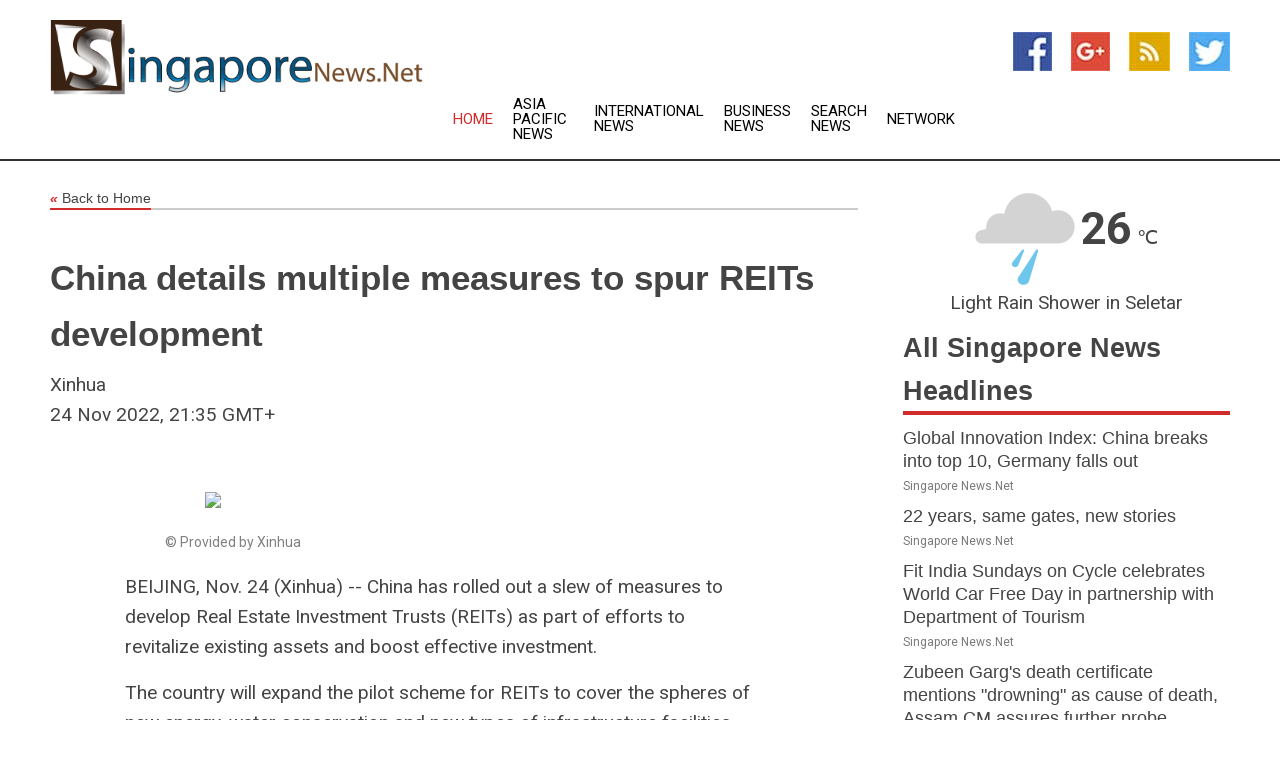

--- FILE ---
content_type: text/html; charset=utf-8
request_url: https://www.singaporenews.net/news/273131063/china-details-multiple-measures-to-spur-reits-development
body_size: 15422
content:
<!doctype html>
<html lang="en">
<head>
    <meta name="Powered By" content="Kreatio Platform" />
  <link rel="canonical" href="https://www.singaporenews.net/news/273131063/china-details-multiple-measures-to-spur-reits-development"/>
  <meta charset="utf-8"/>
  <meta http-equiv="X-UA-Compatible" content="IE=edge"/>
  <meta name="viewport" content="width=device-width, initial-scale=1, maximum-scale=1, user-scalable=no"/>
    <title>China details multiple measures to spur REITs development</title>
  <meta name="title" content="China details multiple measures to spur REITs development">
  <meta name="description" content="&amp;amp;copy; Provided by Xinhua BEIJING, Nov. 24 (Xinhua) -- China has rolled out a slew of measures to develop Real Estate Investment Trusts (REITs) as part of e"/>
  <meta name="keywords" content="operating, markets, risks, investors the, development, major, measures, increase placements, reits will"/>
  <meta name="news_keywords" content="singapore, singapore news, country, news, headlines, singapore newspapers " />
  <meta name="robots" content="index, follow" />
  <meta name="revisit-after" content="1 Day" />
  <meta property="og:title" content="China details multiple measures to spur REITs development" />
  <meta property="og:site_name" content="Singapore News" />
  <meta property="og:url" content="https://www.singaporenews.net/news/273131063/china-details-multiple-measures-to-spur-reits-development" />
  <meta property="og:description" content="&amp;amp;copy; Provided by Xinhua BEIJING, Nov. 24 (Xinhua) -- China has rolled out a slew of measures to develop Real Estate Investment Trusts (REITs) as part of e"/>
  <meta property="og:image" content="https://image.chitra.live/api/v1/wps/4052930/13e77cb6-17b8-4ee8-b653-ecf957fc7f04/0/xih1669305940-600x315.jpg" />
  <meta property="og:type" content="article" />
  <meta property="og:locale" content="en_US" />
  <meta name="twitter:card" content="summary_large_image" />
  <meta name="twitter:site" content="@Singapore News" />
  <meta name="twitter:title" content="China details multiple measures to spur REITs development" />
  <meta name="twitter:description" content="&amp;amp;copy; Provided by Xinhua BEIJING, Nov. 24 (Xinhua) -- China has rolled out a slew of measures to develop Real Estate Investment Trusts (REITs) as part of e"/>
  <meta name="twitter:image" content="https://image.chitra.live/api/v1/wps/4052930/13e77cb6-17b8-4ee8-b653-ecf957fc7f04/0/xih1669305940-600x315.jpg" />

  <link rel="shortcut icon" href="https://assets.kreatio.net/web/newsnet/favicons/favicon.ico"/>
  <link rel="stylesheet" type="text/css" href="https://assets.kreatio.net/web/newsnet/css/foundation.min.css">
  <link rel="stylesheet" type="text/css" href="https://assets.kreatio.net/web/newsnet/css/red_style.css">
  <link rel="stylesheet" type="text/css" href="https://cdnjs.cloudflare.com/ajax/libs/font-awesome/4.6.3//css/font-awesome.css">
  <script src="https://assets.kreatio.net/web/newsnet/js/app.js"></script>
  <link rel="stylesheet" href="https://cdnjs.cloudflare.com/ajax/libs/tinymce/6.8.2/skins/ui/oxide/skin.min.css">
  <script async src='https://securepubads.g.doubleclick.net/tag/js/gpt.js'></script>
  <script src='https://www.google.com/recaptcha/api.js'></script>
  <script>window.googletag = window.googletag || {cmd: []};
  googletag.cmd.push(function () {
      googletag.defineSlot('/21806386006/Bigpond_TOP/uaenews.net', [[970, 250], [728, 90], [970, 90]], 'div-gpt-ad-3852326-1')
          .addService(googletag.pubads());
      googletag.defineSlot('/21806386006/Bigpond_TOP/uaenews.net', [[300, 250], [300, 600], [160, 600], [120, 600], [320, 50]], 'div-gpt-ad-3852326-2')
          .addService(googletag.pubads());
      googletag.defineOutOfPageSlot('/21806386006/Bigpond_TOP/uaenews.net', 'div-gpt-ad-3852326-3')
          .addService(googletag.pubads());
      googletag.defineSlot('/21806386006/Bigpond_TOP/uaenews.net', [[1, 1]], 'div-gpt-ad-3852326-4')
          .addService(googletag.pubads());

      googletag.pubads().enableSingleRequest();
      googletag.pubads().collapseEmptyDivs();
      googletag.pubads().setCentering(true);
      googletag.enableServices();
  });</script>
  <script async src="https://paht.tech/c/uaenews.net.js"></script>

  <script type="text/javascript">
      window._mNHandle = window._mNHandle || {};
      window._mNHandle.queue = window._mNHandle.queue || [];
      medianet_versionId = "3121199";
  </script>
    <!-- taboola-->
    <script type="text/javascript">
        window._taboola = window._taboola || [];
        _taboola.push({article: 'auto'});
        !function (e, f, u, i) {
            if (!document.getElementById(i)) {
                e.async = 1;
                e.src = u;
                e.id = i;
                f.parentNode.insertBefore(e, f);
            }
        }(document.createElement('script'),
            document.getElementsByTagName('script')[0],
            '//cdn.taboola.com/libtrc/newsnet-network/loader.js',
            'tb_loader_script');
        if (window.performance && typeof window.performance.mark == 'function') {
            window.performance.mark('tbl_ic');
        }
    </script>
    <!--taboola-->
  <style>
      .tox .tox-statusbar {
          display: none !important;
      }
      .red{
          color: red;
      }
      .text h1,
      .text h2,
      .text h3,
      .text h4,
      .text h5,
      .text h6{
          font-size: 24px !important;
          font-weight: 700 !important;
      }
  </style>
</head>
<body>
<!-- header -->
  <!-- Component :: Main-Header--> 
<div class="row expanded header">
  <div class="large-4 columns logo hide-for-small-only">
    <a href="/"><img src="https://assets.kreatio.net/nn_logos/singapore-news.png" alt="Singapore News"></a></div>

  <div class="large-6 columns navigation">
    <div class="title-bar show-for-small-only"
         data-responsive-toggle="navigation-menu" data-hide-for="medium">
      <button class="menu-icon" type="button" data-toggle></button>
      <div class="title-bar-title" style="margin: 0 20px;">
        <a href="/"><img width="200px" src="https://assets.kreatio.net/nn_logos/singapore-news.png"></a>
      </div>
    </div>
    <div class="top-bar" id="navigation-menu">
      <div class="top-bar-left">
        <ul class="dropdown menu" data-dropdown-menu>
          <li class="active"><a href="/">Home</a></li>
            <li>
              <a href="/category/asia-pacific-news">Asia Pacific
                News</a>
            </li>
            <li>
              <a href="/category/breaking-international-news">International
                News</a>
            </li>
            <li>
              <a href="/category/breaking-business-news">Business
                News</a>
            </li>
          <li><a href="/archive">Search News</a></li>
          <li><a href="http://www.themainstreammedia.com/">Network</a></li>
        </ul>
      </div>
    </div>
  </div>

  <div class="large-2 columns socail_icon hide-for-small-only">
    <ul class="menu float-right">
      <li><a href="http://www.facebook.com/pages/Singapore-News/156558821055967" target="_blank"><img
        src="https://assets.kreatio.net/web/newsnet/images/facebook.jpg"
        alt="facebook"></a></li>
      <li><a href="https://plus.google.com/" target="_blank"><img
        src="https://assets.kreatio.net/web/newsnet/images/google_pls.jpg"
        alt="google"></a></li>
      <li><a href="https://feeds.singaporenews.net/rss/a677a0718b69db72" target="_blank"><img
        src="https://assets.kreatio.net/web/newsnet/images/rss_feed.jpg"
        alt="rss"></a></li>
      <li><a href="https://twitter.com/singaporenews1" target="_blank"><img
        src="https://assets.kreatio.net/web/newsnet/images/twitter.jpg"
        alt="twitter"></a></li>
    </ul>
      <!-- Component :: Header-Date--> 
<div class="remote_component" id = 587f77c1-772e-d205-d833-e133cfdf98e0></div>


  </div>
</div>


<!-- End of header -->

<!-- Ads -->
<div class="row expanded ad_temp">

  <!-- Ad 728x90 (TOP) -->
  <div
    class="large-12 medium-12 columns text-left top_add hide-for-small-only">

    <center>
      <div id='div-gpt-ad-3852326-1'>
        <script>
            googletag.cmd.push(function () {
                googletag.display('div-gpt-ad-3852326-1');
            });
        </script>
      </div>
    </center>

  </div>
  <!-- End of ad -->

</div>
<!-- End of ads -->


<div class="row expanded content">
  <div class="large-9 medium-8 columns left_content">
    <div class="row expanded breadcrum">
      <div class="large-12 medium-12 columns">
        <h4>
          <span><a href="/"><i>«</i>Back to Home</a></span>
        </h4>
      </div>
    </div>
    <div class="row expanded single_news">
  <div class="large-12 columns">
    <div class="article_image">
    </div>
    <div class="title_text">
      <h2>
        <a href="#">China details multiple measures to spur REITs development</a>
      </h2>
      <p>Xinhua
        <br>24 Nov 2022, 21:35 GMT+
          </p>
    </div>
    <div class="detail_text">
      <div class="text">
            <p><figure><figure class="tinymce-insert-asset-center" ><img src="https://cdn.bignewsnetwork.com/xih1669305940.jpg" width="100%" /></figure><figcaption style="font-size:14px;color:grey;">&copy; Provided by Xinhua </figcaption></figure></p><p>BEIJING, Nov. 24 (Xinhua) -- China has rolled out a slew of measures to develop Real Estate Investment Trusts (REITs) as part of efforts to revitalize existing assets and boost effective investment.</p><p>The country will expand the pilot scheme for REITs to cover the spheres of new energy, water conservation and new types of infrastructure facilities, according to sources at the China Securities Regulatory Commission (CSRC).</p><p>China currently allows REITs listings of infrastructure projects such as highways, industrial parks, sewage treatment, storage and logistics, clean energy, and affordable rental housing.</p><p>Steadily expanding the scope of REITs will maintain the healthy development of the market, channel more incremental capital into the infrastructure sector, and provide more options for investors, according to a research report from CITIC Securities, a major Chinese brokerage firm.</p><p>Besides the expansion to new spheres, the CSRC also plans to increase placements of existing infrastructure REITs.</p><p>Since China's first batch of nine REITs went public in 2020, its REITs market has grown rapidly. By the end of October 2022, a total of 23 REITs had been approved for issuance and 20 listed on the Shanghai and Shenzhen bourses -- this within the space of just over two years.</p><p>The 20 REITs that have been listed have raised a total of 61.8 billion yuan (about 8.68 billion U.S. dollars), which is mainly used to address shortcomings in areas such as technological innovation, green development and people's wellbeing. These recovered funds have helped drive investment in new projects to over 330 billion yuan.</p><p>Infrastructure REITs allow companies to monetize their infrastructure assets and apply the sale proceeds to finance future projects or reduce debts, according to a report from Moody's Investors Service.</p><p>Experts believe the infrastructure REITs in China will be conducive to efficiently using the country's high-quality infrastructure assets, forestalling local government debt risks and boosting economic growth.</p><p>In the secondary market, the 20 listed REITs saw their total market value reach 70.6 billion yuan at the end of October, with an average increase of 22.93 percent compared to the public offering price.</p><p>For investors, the asset's operating record and ability to generate positive cash flow -- as well as its low relevance to major categories of financial assets such as stocks and bonds -- will reduce investment risks.</p><p>The current limited supply of REITs is also helping to attract investors keen to take advantage of what is a limited offering at this stage. The three newly listed REITs based on affordable rental properties, for example, were all more than 100 times oversubscribed among investors.</p><p>"The move to increase placements of existing REITs will inject vitality into the REITs market by improving the revenue generating capacity of existing assets, and enhancing the valuation of REITs with strong operating capability in the secondary market," said a bond research team of CITIC Securities.</p><p>In addition, the CSRC will encourage qualified privately-owned projects to list in the form of REITs, while also paving the way for private enterprises to participate in the pilot scheme.</p><p>These specific measures followed China's decision to engage in the REITs drive. China's outline of the 14th Five-Year Plan (2021-2025) proposed explicitly to boost the healthy development of infrastructure REITs, to effectively utilize existing assets and foster sound circulation between existing assets and new investments.</p><p>According to a guideline released by the State Council in May this year, the healthy development of REITs will be promoted, while a multi-level infrastructure REITs market will be established.</p><p>REITs had already for some time been a popular asset class for investment in major economies like Singapore, Japan and the United States. Globally, the REITs market had been established in 43 countries or regions by June 2021, with the market value of over 900 REITs products totaling around 2.4 trillion U.S. dollars, data showed.</p><p>Though China is a newbie on the REITs route, experts believe that with infrastructure spending being a key growth pillar for China, REITs in the world's second-largest economy has immense potential for investors.</p><p>Looking forward, the scale of REITs in China, backed by nearly 100 trillion yuan worth of infrastructure assets, is expected to top 1 trillion yuan, and its value may surpass that of other Asian REITs markets, said Zhang Yu, managing director of investment bank CICC.</p><p>"Global investors can access REITs in the Chinese market through the Qualified Foreign Institutional Investor programme, but we believe their access may be broadened as China continues to open its financial markets," a report from UBS Investment Bank noted. </p>
        <p></p>
      </div>
    </div>
  </div>
  <div class="large-12 medium-12 columns share_icon">
    <h3>
      <span><a href="#">Share article:</a></span>
    </h3>
    <div class="sharethis-inline-share-buttons"></div>
  </div>
  <div class="large-12 medium-12 columns hide-for-small-only">
    <div class="detail_text">
      <div id="contentad338226"></div>
      <script type="text/javascript">
          (function (d) {
              var params =
                  {
                      id: "d5a9be96-e246-4ac5-9d21-4b034439109c",
                      d: "ZGVsaGluZXdzLm5ldA==",
                      wid: "338226",
                      cb: (new Date()).getTime()
                  };

              var qs = [];
              for (var key in params) qs.push(key + '=' + encodeURIComponent(params[key]));
              var s = d.createElement('script');
              s.type = 'text/javascript';
              s.async = true;
              var p = 'https:' == document.location.protocol ? 'https' : 'http';
              s.src = p + "://api.content-ad.net/Scripts/widget2.aspx?" + qs.join('&');
              d.getElementById("contentad338226").appendChild(s);
          })(document);
      </script>
    </div>
  </div>
</div>

    <div class="column row collapse show-for-small-only">
      <div class="large-12 medium-12 columns">

        <div id='div-gpt-ad-3852326-2'>
          <script>
              googletag.cmd.push(function() {
                  googletag.display('div-gpt-ad-3852326-2');
              });
          </script>
        </div>

      </div>
    </div>
    <!-- Ad 600x250 -->
    <div class="row column collapse">
      <div class="large-12 medium-12 columns">

        <div id="318873353">
          <script type="text/javascript">
              try {
                  window._mNHandle.queue.push(function (){
                      window._mNDetails.loadTag("318873353", "600x250", "318873353");
                  });
              }
              catch (error) {}
          </script>
        </div>

      </div>
    </div>
    <!-- End of ad -->
    <!-- Taboola -->
    <div class="row column collapse">
  <div class="large-12 medium-12 columns">

    <div id="taboola-below-article-thumbnails"></div>
    <script type="text/javascript">
        window._taboola = window._taboola || [];
        _taboola.push({
            mode: 'alternating-thumbnails-a',
            container: 'taboola-below-article-thumbnails',
            placement: 'Below Article Thumbnails',
            target_type: 'mix'
        });
    </script>

  </div>
</div>

    <!-- Taboola -->
    <div class="row expanded moreus_news" ng-controller="MoreCtrl">
  <div class="large-12 medium-12 columns">
    <h3><span>More Singapore News</span></h3>
    <a href="/category/singapore-news" class="access_more">Access More</a>
  </div>
    <div class="large-6 columns">
        <div class="media-object">
          <div class="media-object-section">
            <a href="/news/278581996/global-innovation-index-china-breaks-into-top-10-germany-falls-out">
              <img src="https://image.chitra.live/api/v1/wps/03a8790/e5fef34f-0bb5-461d-85d6-1cf7711f730b/1/2-China-manufacturing-200x200.jpg" width="153px">
            </a>
          </div>
          <div class="media-object-section">
            <h5><a title="" href="/news/278581996/global-innovation-index-china-breaks-into-top-10-germany-falls-out">Global Innovation Index: China breaks into top 10, Germany falls out</a>
</h5>
            <p class="date">Singapore News.Net</p>
          </div>
        </div>
        <div class="media-object">
          <div class="media-object-section">
            <a href="/news/278592329/22-years-same-gates-new-stories">
              <img src="https://image.chitra.live/api/v1/wps/d47027e/2938b8d2-e231-4244-b215-769ab013860c/0/XxjwshE000011-20250922-CBMFN0A001-200x200.jpg" width="153px">
            </a>
          </div>
          <div class="media-object-section">
            <h5><a title="" href="/news/278592329/22-years-same-gates-new-stories">22 years, same gates, new stories</a>
</h5>
            <p class="date">Singapore News.Net</p>
          </div>
        </div>
        <div class="media-object">
          <div class="media-object-section">
            <a href="/news/278591847/fit-india-sundays-on-cycle-celebrates-world-car-free-day-in-partnership-with-department-of-tourism">
              <img src="https://image.chitra.live/api/v1/wps/9829cd6/5baf6368-2871-42db-920f-eebdc28868bc/0/ANI-20250921183952-200x200.jpg" width="153px">
            </a>
          </div>
          <div class="media-object-section">
            <h5><a title="" href="/news/278591847/fit-india-sundays-on-cycle-celebrates-world-car-free-day-in-partnership-with-department-of-tourism">Fit India Sundays on Cycle celebrates World Car Free Day in partnership with Department of Tourism</a>
</h5>
            <p class="date">Singapore News.Net</p>
          </div>
        </div>
        <div class="media-object">
          <div class="media-object-section">
            <a href="/news/278591776/zubeen-garg-death-certificate-mentions-drowning-as-cause-of-death-assam-cm-assures-further-probe">
              <img src="https://image.chitra.live/api/v1/wps/70c9879/6e745a9a-c529-4d20-9e4c-cce672d3c4e7/0/ANI-20250921162246-200x200.jpg" width="153px">
            </a>
          </div>
          <div class="media-object-section">
            <h5><a title="" href="/news/278591776/zubeen-garg-death-certificate-mentions-drowning-as-cause-of-death-assam-cm-assures-further-probe">Zubeen Garg&#39;s death certificate mentions &quot;drowning&quot; as cause of death, Assam CM assures further probe</a>
</h5>
            <p class="date">Singapore News.Net</p>
          </div>
        </div>
        <div class="media-object">
          <div class="media-object-section">
            <a href="/news/278591736/zubeen-will-remain-heartbeat-of-assam-union-minister-sarbananda-sonowal">
              <img src="https://image.chitra.live/api/v1/wps/2bb6ff1/8cd26ce5-ed19-400d-b3af-40354ed1de03/0/ANI-20250921154705-200x200.jpg" width="153px">
            </a>
          </div>
          <div class="media-object-section">
            <h5><a title="" href="/news/278591736/zubeen-will-remain-heartbeat-of-assam-union-minister-sarbananda-sonowal">Zubeen will remain heartbeat of Assam: Union Minister Sarbananda Sonowal</a>
</h5>
            <p class="date">Singapore News.Net</p>
          </div>
        </div>
        <div class="media-object">
          <div class="media-object-section">
            <a href="/news/278591735/assam-cm-himanta-biswa-sarma-says-singer-zubeen-garg-last-rites-to-be-held-at-kamarkuchi-village-on-september-23">
              <img src="https://image.chitra.live/api/v1/wps/18f76df/0b3cecdd-41bf-4c12-b8d3-4e2ce230b377/0/ANI-20250921152008-200x200.jpg" width="153px">
            </a>
          </div>
          <div class="media-object-section">
            <h5><a title="" href="/news/278591735/assam-cm-himanta-biswa-sarma-says-singer-zubeen-garg-last-rites-to-be-held-at-kamarkuchi-village-on-september-23">Assam CM Himanta Biswa Sarma says singer Zubeen Garg&#39;s last rites to be held at Kamarkuchi village on September 23</a>
</h5>
            <p class="date">Singapore News.Net</p>
          </div>
        </div>
        <div class="media-object">
          <div class="media-object-section">
            <a href="/news/278591608/max-verstappen-dominates-in-win-at-azerbaijan-grand-prix">
              <img src="https://image.chitra.live/api/v1/wps/105cfec/4a4be803-6954-48b9-86e7-287ad542eda5/0/MWI1M2NlMjAtYWZ-200x200.jpg" width="153px">
            </a>
          </div>
          <div class="media-object-section">
            <h5><a title="" href="/news/278591608/max-verstappen-dominates-in-win-at-azerbaijan-grand-prix">Max Verstappen dominates in win at Azerbaijan Grand Prix</a>
</h5>
            <p class="date">Singapore News.Net</p>
          </div>
        </div>
        <div class="media-object">
          <div class="media-object-section">
            <a href="/news/278591592/zubeen-garg-was-not-only-pride-of-assam-but-also-of-entire-northeast-nagaland-minister-temjen-imna-along-condemns-naga-student-remark">
              <img src="https://image.chitra.live/api/v1/wps/6c374af/4e21bbf0-669f-45b5-afed-50220837b93e/0/ANI-20250921145528-200x200.jpg" width="153px">
            </a>
          </div>
          <div class="media-object-section">
            <h5><a title="" href="/news/278591592/zubeen-garg-was-not-only-pride-of-assam-but-also-of-entire-northeast-nagaland-minister-temjen-imna-along-condemns-naga-student-remark">Zubeen Garg was not only pride of Assam but also of entire Northeast: Nagaland Minister Temjen Imna Along condemns Naga student&#39;s remark</a>
</h5>
            <p class="date">Singapore News.Net</p>
          </div>
        </div>
        <div class="media-object">
          <div class="media-object-section">
            <a href="/news/278591590/family-requested-to-hold-cremation-in-vicinity-of-guwahati-assam-minister-on-last-rites-of-singer-zubeen-garg">
              <img src="https://image.chitra.live/api/v1/wps/aad8b86/26529bec-764c-4fbd-a65d-b8cc9c1698af/0/ANI-20250921144954-200x200.jpg" width="153px">
            </a>
          </div>
          <div class="media-object-section">
            <h5><a title="" href="/news/278591590/family-requested-to-hold-cremation-in-vicinity-of-guwahati-assam-minister-on-last-rites-of-singer-zubeen-garg">&quot;Family requested to hold cremation in vicinity of Guwahati&quot;: Assam Minister on last rites of singer Zubeen Garg</a>
</h5>
            <p class="date">Singapore News.Net</p>
          </div>
        </div>
        <div class="media-object">
          <div class="media-object-section">
            <a href="/news/278591539/dominant-verstappen-wins-azerbaijan-grand-prix-sainz-earns-first-podium-finish-for-williams-since-2021">
              <img src="https://image.chitra.live/api/v1/wps/70a001b/09ada685-c08e-4878-90ea-85c9d3c7b792/0/ANI-20250921134749-200x200.jpg" width="153px">
            </a>
          </div>
          <div class="media-object-section">
            <h5><a title="" href="/news/278591539/dominant-verstappen-wins-azerbaijan-grand-prix-sainz-earns-first-podium-finish-for-williams-since-2021">Dominant Verstappen wins Azerbaijan Grand Prix, Sainz earns first podium finish for Williams since 2021</a>
</h5>
            <p class="date">Singapore News.Net</p>
          </div>
        </div>
        <div class="media-object">
          <div class="media-object-section">
            <a href="/news/278591436/amul-pays-moving-tribute-to-singer-zubeen-garg-with-special-doodle">
              <img src="https://image.chitra.live/api/v1/wps/fe72939/3ed754cd-3c75-4b09-a713-351774b90c35/0/ANI-20250921121940-200x200.jpg" width="153px">
            </a>
          </div>
          <div class="media-object-section">
            <h5><a title="" href="/news/278591436/amul-pays-moving-tribute-to-singer-zubeen-garg-with-special-doodle">Amul pays moving tribute to singer Zubeen Garg with special doodle</a>
</h5>
            <p class="date">Singapore News.Net</p>
          </div>
        </div>
    </div>
    <div class="large-6 columns">
        <div class="media-object">
          <div class="media-object-section">
            <a href="/news/278591373/zubeen-garg-demise-thousands-of-fans-gather-at-arjun-bhogeswar-baruah-sports-complex-to-catch-last-glimpse-of-assam-music-icon">
              <img src="https://image.chitra.live/api/v1/wps/e3274ea/396bfbbc-286d-4766-92b7-d5f6986233d5/0/ANI-20250921121619-200x200.jpg" width="153px">
            </a>
          </div>
          <div class="media-object-section">
            <h5><a title="" href="/news/278591373/zubeen-garg-demise-thousands-of-fans-gather-at-arjun-bhogeswar-baruah-sports-complex-to-catch-last-glimpse-of-assam-music-icon">Zubeen Garg demise: Thousands of fans gather at Arjun Bhogeswar Baruah Sports Complex to catch last glimpse of Assam&#39;s music icon</a>
</h5>
            <p class="date">Singapore News.Net</p>
          </div>
        </div>
        <div class="media-object">
          <div class="media-object-section">
            <a href="/news/278591304/my-colleagues-have-reposed-their-confidence-in-me-bcci-secretary-saikia-on-filing-nomination-ahead-of-board-elections">
              <img src="https://image.chitra.live/api/v1/wps/6589f31/52429254-1258-48d2-a38c-be0b98fb96b3/0/ANI-20250921111136-200x200.jpg" width="153px">
            </a>
          </div>
          <div class="media-object-section">
            <h5><a title="" href="/news/278591304/my-colleagues-have-reposed-their-confidence-in-me-bcci-secretary-saikia-on-filing-nomination-ahead-of-board-elections">&quot;My colleagues have reposed their confidence in me&quot;: BCCI secretary Saikia on filing nomination ahead of board&#39;s elections</a>
</h5>
            <p class="date">Singapore News.Net</p>
          </div>
        </div>
        <div class="media-object">
          <div class="media-object-section">
            <a href="/news/278591150/assam-cm-himanta-biswa-sarma-says-zubeen-garg-will-be-accorded-a-befitting-farewell-inspects-proposed-cremation-site">
              <img src="https://image.chitra.live/api/v1/wps/d412582/34b70885-354c-428f-b7ea-09f68f96213d/0/ANI-20250921093428-200x200.jpg" width="153px">
            </a>
          </div>
          <div class="media-object-section">
            <h5><a title="" href="/news/278591150/assam-cm-himanta-biswa-sarma-says-zubeen-garg-will-be-accorded-a-befitting-farewell-inspects-proposed-cremation-site">Assam CM Himanta Biswa Sarma says Zubeen Garg &quot;will be accorded a befitting farewell&quot;, inspects proposed cremation site</a>
</h5>
            <p class="date">Singapore News.Net</p>
          </div>
        </div>
        <div class="media-object">
          <div class="media-object-section">
            <a href="/news/278591044/india-flex-space-market-sees-72-uptake-by-global-firms-emerges-as-one-of-most-mature-ecosystems-report">
              <img src="https://image.chitra.live/api/v1/wps/68a8138/38d84693-45b3-416b-9528-e0dd018f4fff/0/ANI-20250921080259-200x200.jpg" width="153px">
            </a>
          </div>
          <div class="media-object-section">
            <h5><a title="" href="/news/278591044/india-flex-space-market-sees-72-uptake-by-global-firms-emerges-as-one-of-most-mature-ecosystems-report">India&#39;s flex space market sees 72% uptake by global firms, emerges as one of most mature ecosystems: Report</a>
</h5>
            <p class="date">Singapore News.Net</p>
          </div>
        </div>
        <div class="media-object">
          <div class="media-object-section">
            <a href="/news/278590827/zubeen-garg-wife-makes-emotional-plea-for-peace-defends-manager-against-firs">
              <img src="https://image.chitra.live/api/v1/wps/1f8e6a3/1e138882-90a1-4596-bf9d-282383a23e1e/0/ANI-20250921034307-200x200.jpg" width="153px">
            </a>
          </div>
          <div class="media-object-section">
            <h5><a title="" href="/news/278590827/zubeen-garg-wife-makes-emotional-plea-for-peace-defends-manager-against-firs">Zubeen Garg&#39;s wife makes emotional plea for &quot;peace&quot;, defends manager against FIRs</a>
</h5>
            <p class="date">Singapore News.Net</p>
          </div>
        </div>
        <div class="media-object">
          <div class="media-object-section">
            <a href="/news/278590817/our-full-focus-is-on-afc-asian-cup-qualifiers-india-national-team-head-coach-khalid-jamil">
              <img src="https://image.chitra.live/api/v1/wps/e704c35/83856ab8-be44-49aa-b616-6afe95c49ccc/0/ANI-20250921025319-200x200.jpg" width="153px">
            </a>
          </div>
          <div class="media-object-section">
            <h5><a title="" href="/news/278590817/our-full-focus-is-on-afc-asian-cup-qualifiers-india-national-team-head-coach-khalid-jamil">&quot;Our full focus is on AFC Asian Cup Qualifiers&quot;: India national team head coach Khalid Jamil</a>
</h5>
            <p class="date">Singapore News.Net</p>
          </div>
        </div>
        <div class="media-object">
          <div class="media-object-section">
            <a href="/news/278590769/mortal-remains-of-zubeen-garg-taken-to-his-residence-from-guwahati-airport">
              <img src="https://image.chitra.live/api/v1/wps/7d11172/b64307eb-92af-4aab-96a3-ec14be364ddd/0/ANI-20250921021251-200x200.jpg" width="153px">
            </a>
          </div>
          <div class="media-object-section">
            <h5><a title="" href="/news/278590769/mortal-remains-of-zubeen-garg-taken-to-his-residence-from-guwahati-airport">Mortal remains of Zubeen Garg taken to his residence from Guwahati airport</a>
</h5>
            <p class="date">Singapore News.Net</p>
          </div>
        </div>
        <div class="media-object">
          <div class="media-object-section">
            <a href="/news/278590568/assam-cm-himanta-biswa-sarma-pays-floral-tribute-to-zubeen-garg">
              <img src="https://image.chitra.live/api/v1/wps/c6b7a48/9322d38e-9c48-4c85-b8c2-bc77de7f62b6/0/ANI-20250920223304-200x200.jpg" width="153px">
            </a>
          </div>
          <div class="media-object-section">
            <h5><a title="" href="/news/278590568/assam-cm-himanta-biswa-sarma-pays-floral-tribute-to-zubeen-garg">Assam CM Himanta Biswa Sarma pays floral tribute to Zubeen Garg</a>
</h5>
            <p class="date">Singapore News.Net</p>
          </div>
        </div>
        <div class="media-object">
          <div class="media-object-section">
            <a href="/news/278590559/fans-light-candles-pay-homage-to-singer-zubeen-garg-in-guwahati">
              <img src="https://image.chitra.live/api/v1/wps/c476114/0ddfb636-69f2-4f11-ad35-29f7ba41486b/0/ANI-20250920220157-200x200.jpg" width="153px">
            </a>
          </div>
          <div class="media-object-section">
            <h5><a title="" href="/news/278590559/fans-light-candles-pay-homage-to-singer-zubeen-garg-in-guwahati">Fans light candles, pay homage to singer Zubeen Garg in Guwahati</a>
</h5>
            <p class="date">Singapore News.Net</p>
          </div>
        </div>
        <div class="media-object">
          <div class="media-object-section">
            <a href="/news/278589666/assam-declares-three-day-state-mourning-in-honour-of-zubeen-garg-cm-to-receive-late-singer-mortal-remains">
              <img src="https://image.chitra.live/api/v1/wps/cf81d85/4c3692f2-a78c-42cd-9e41-421c2ae04934/0/ANI-20250920104117-200x200.jpg" width="153px">
            </a>
          </div>
          <div class="media-object-section">
            <h5><a title="" href="/news/278589666/assam-declares-three-day-state-mourning-in-honour-of-zubeen-garg-cm-to-receive-late-singer-mortal-remains">Assam declares three-day state mourning in honour of Zubeen Garg, CM to receive late singer&#39;s mortal remains</a>
</h5>
            <p class="date">Singapore News.Net</p>
          </div>
        </div>
    </div>
</div>

    <div class="column row collapse show-for-small-only">
      <div class="large-12 medium-12 columns">

        <div id='div-gpt-ad-3852326-2'>
          <script>
              googletag.cmd.push(function() {
                  googletag.display('div-gpt-ad-3852326-2');
              });
          </script>
        </div>

      </div>
    </div>
    <div class="row expanded">
      <div class="large-12 medium-12 columns">
        <div class="row expanded signupnws">
          <div class="large-6 columns">
            <h2>Sign up for Singapore News</h2>
            <p>a daily newsletter full of things to discuss over
              drinks.and the great thing is that it's on the house!</p>
          </div>
          <div class="large-6 columns">
            <form
              action="https://subscription.themainstreammedia.com/?p=subscribe"
              method="post">
              <input type="text" name="email" placeholder="Your email address"
                     required>
              <button type="submit" class="button">Submit</button>
            </form>
          </div>
        </div>
      </div>
    </div>
    <div class="row expanded single_news">
      <div
        class="large-12 medium-12 columns text-center hide-for-small-only">
        <div class="detail_text"></div>
      </div>
    </div>
  </div>
  <!-- Side bar -->
    <div class="large-3 medium-4 columns right_sidebar">
    <!-- weather -->
      <!-- Component :: Weather-Block--> 
<div class="remote_component" id = 9690c96f-dc4b-9209-9a32-98af0c17491b></div>


    <!-- End of weather -->

    <!-- All headlines -->
    <div class="row column headline">
  <div class="large-12 medium-12 columns">
    <h3>
      <span><a href="/category/singapore-news">All Singapore News Headlines</a></span>
    </h3>
    <div class="outer_head">
        <div class="single_head">
          <h6>
            <a title="" href="/news/278581996/global-innovation-index-china-breaks-into-top-10-germany-falls-out">Global Innovation Index: China breaks into top 10, Germany falls out</a>

          </h6>
          <p class="date">Singapore News.Net</p>
        </div>
        <div class="single_head">
          <h6>
            <a title="" href="/news/278592329/22-years-same-gates-new-stories">22 years, same gates, new stories</a>

          </h6>
          <p class="date">Singapore News.Net</p>
        </div>
        <div class="single_head">
          <h6>
            <a title="" href="/news/278591847/fit-india-sundays-on-cycle-celebrates-world-car-free-day-in-partnership-with-department-of-tourism">Fit India Sundays on Cycle celebrates World Car Free Day in partnership with Department of Tourism</a>

          </h6>
          <p class="date">Singapore News.Net</p>
        </div>
        <div class="single_head">
          <h6>
            <a title="" href="/news/278591776/zubeen-garg-death-certificate-mentions-drowning-as-cause-of-death-assam-cm-assures-further-probe">Zubeen Garg&#39;s death certificate mentions &quot;drowning&quot; as cause of death, Assam CM assures further probe</a>

          </h6>
          <p class="date">Singapore News.Net</p>
        </div>
        <div class="single_head">
          <h6>
            <a title="" href="/news/278591736/zubeen-will-remain-heartbeat-of-assam-union-minister-sarbananda-sonowal">Zubeen will remain heartbeat of Assam: Union Minister Sarbananda Sonowal</a>

          </h6>
          <p class="date">Singapore News.Net</p>
        </div>
        <div class="single_head">
          <h6>
            <a title="" href="/news/278591735/assam-cm-himanta-biswa-sarma-says-singer-zubeen-garg-last-rites-to-be-held-at-kamarkuchi-village-on-september-23">Assam CM Himanta Biswa Sarma says singer Zubeen Garg&#39;s last rites to be held at Kamarkuchi village on September 23</a>

          </h6>
          <p class="date">Singapore News.Net</p>
        </div>
        <div class="single_head">
          <h6>
            <a title="" href="/news/278591608/max-verstappen-dominates-in-win-at-azerbaijan-grand-prix">Max Verstappen dominates in win at Azerbaijan Grand Prix</a>

          </h6>
          <p class="date">Singapore News.Net</p>
        </div>
        <div class="single_head">
          <h6>
            <a title="" href="/news/278591592/zubeen-garg-was-not-only-pride-of-assam-but-also-of-entire-northeast-nagaland-minister-temjen-imna-along-condemns-naga-student-remark">Zubeen Garg was not only pride of Assam but also of entire Northeast: Nagaland Minister Temjen Imna Along condemns Naga student&#39;s remark</a>

          </h6>
          <p class="date">Singapore News.Net</p>
        </div>
        <div class="single_head">
          <h6>
            <a title="" href="/news/278591590/family-requested-to-hold-cremation-in-vicinity-of-guwahati-assam-minister-on-last-rites-of-singer-zubeen-garg">&quot;Family requested to hold cremation in vicinity of Guwahati&quot;: Assam Minister on last rites of singer Zubeen Garg</a>

          </h6>
          <p class="date">Singapore News.Net</p>
        </div>
        <div class="single_head">
          <h6>
            <a title="" href="/news/278591539/dominant-verstappen-wins-azerbaijan-grand-prix-sainz-earns-first-podium-finish-for-williams-since-2021">Dominant Verstappen wins Azerbaijan Grand Prix, Sainz earns first podium finish for Williams since 2021</a>

          </h6>
          <p class="date">Singapore News.Net</p>
        </div>
        <div class="single_head">
          <h6>
            <a title="" href="/news/278591436/amul-pays-moving-tribute-to-singer-zubeen-garg-with-special-doodle">Amul pays moving tribute to singer Zubeen Garg with special doodle</a>

          </h6>
          <p class="date">Singapore News.Net</p>
        </div>
        <div class="single_head">
          <h6>
            <a title="" href="/news/278591373/zubeen-garg-demise-thousands-of-fans-gather-at-arjun-bhogeswar-baruah-sports-complex-to-catch-last-glimpse-of-assam-music-icon">Zubeen Garg demise: Thousands of fans gather at Arjun Bhogeswar Baruah Sports Complex to catch last glimpse of Assam&#39;s music icon</a>

          </h6>
          <p class="date">Singapore News.Net</p>
        </div>
        <div class="single_head">
          <h6>
            <a title="" href="/news/278591304/my-colleagues-have-reposed-their-confidence-in-me-bcci-secretary-saikia-on-filing-nomination-ahead-of-board-elections">&quot;My colleagues have reposed their confidence in me&quot;: BCCI secretary Saikia on filing nomination ahead of board&#39;s elections</a>

          </h6>
          <p class="date">Singapore News.Net</p>
        </div>
        <div class="single_head">
          <h6>
            <a title="" href="/news/278591150/assam-cm-himanta-biswa-sarma-says-zubeen-garg-will-be-accorded-a-befitting-farewell-inspects-proposed-cremation-site">Assam CM Himanta Biswa Sarma says Zubeen Garg &quot;will be accorded a befitting farewell&quot;, inspects proposed cremation site</a>

          </h6>
          <p class="date">Singapore News.Net</p>
        </div>
        <div class="single_head">
          <h6>
            <a title="" href="/news/278591044/india-flex-space-market-sees-72-uptake-by-global-firms-emerges-as-one-of-most-mature-ecosystems-report">India&#39;s flex space market sees 72% uptake by global firms, emerges as one of most mature ecosystems: Report</a>

          </h6>
          <p class="date">Singapore News.Net</p>
        </div>
        <div class="single_head">
          <h6>
            <a title="" href="/news/278590827/zubeen-garg-wife-makes-emotional-plea-for-peace-defends-manager-against-firs">Zubeen Garg&#39;s wife makes emotional plea for &quot;peace&quot;, defends manager against FIRs</a>

          </h6>
          <p class="date">Singapore News.Net</p>
        </div>
        <div class="single_head">
          <h6>
            <a title="" href="/news/278590817/our-full-focus-is-on-afc-asian-cup-qualifiers-india-national-team-head-coach-khalid-jamil">&quot;Our full focus is on AFC Asian Cup Qualifiers&quot;: India national team head coach Khalid Jamil</a>

          </h6>
          <p class="date">Singapore News.Net</p>
        </div>
        <div class="single_head">
          <h6>
            <a title="" href="/news/278590769/mortal-remains-of-zubeen-garg-taken-to-his-residence-from-guwahati-airport">Mortal remains of Zubeen Garg taken to his residence from Guwahati airport</a>

          </h6>
          <p class="date">Singapore News.Net</p>
        </div>
        <div class="single_head">
          <h6>
            <a title="" href="/news/278590568/assam-cm-himanta-biswa-sarma-pays-floral-tribute-to-zubeen-garg">Assam CM Himanta Biswa Sarma pays floral tribute to Zubeen Garg</a>

          </h6>
          <p class="date">Singapore News.Net</p>
        </div>
        <div class="single_head">
          <h6>
            <a title="" href="/news/278590559/fans-light-candles-pay-homage-to-singer-zubeen-garg-in-guwahati">Fans light candles, pay homage to singer Zubeen Garg in Guwahati</a>

          </h6>
          <p class="date">Singapore News.Net</p>
        </div>
        <div class="single_head">
          <h6>
            <a title="" href="/news/278589666/assam-declares-three-day-state-mourning-in-honour-of-zubeen-garg-cm-to-receive-late-singer-mortal-remains">Assam declares three-day state mourning in honour of Zubeen Garg, CM to receive late singer&#39;s mortal remains</a>

          </h6>
          <p class="date">Singapore News.Net</p>
        </div>
        <div class="single_head">
          <h6>
            <a title="" href="/news/278589311/kerala-cm-calls-for-making-sabarimala-shrine-more-accessible-at-global-ayyappa-convention">Kerala CM calls for making Sabarimala shrine more accessible at Global Ayyappa Convention</a>

          </h6>
          <p class="date">Singapore News.Net</p>
        </div>
        <div class="single_head">
          <h6>
            <a title="" href="/news/278589247/fans-gather-at-singer-zubeen-garg-residence-in-guwahati-to-mourn-his-demise">Fans gather at singer Zubeen Garg&#39;s residence in Guwahati to mourn his demise</a>

          </h6>
          <p class="date">Singapore News.Net</p>
        </div>
        <div class="single_head">
          <h6>
            <a title="" href="/news/278589202/singer-zubeen-garg-post-mortem-completed-in-singapore-assam-cm">Singer Zubeen Garg&#39;s post-mortem completed in Singapore: Assam CM</a>

          </h6>
          <p class="date">Singapore News.Net</p>
        </div>
        <div class="single_head">
          <h6>
            <a title="" href="/news/278589159/zubeen-garg-body-to-be-brought-back-to-guwahati-after-post-mortem-in-singapore-confirms-assam-cm">Zubeen Garg&#39;s body to be brought back to Guwahati after post-mortem in Singapore, confirms Assam CM</a>

          </h6>
          <p class="date">Singapore News.Net</p>
        </div>
        <div class="single_head">
          <h6>
            <a title="" href="/news/278589123/indian-coaches-as-capable-as-foreign-ones-aiff-president-praises-khalid-jamil-following-cafa-success">&quot;Indian coaches as capable as foreign ones&quot;: AIFF President praises Khalid Jamil following CAFA success</a>

          </h6>
          <p class="date">Singapore News.Net</p>
        </div>
        <div class="single_head">
          <h6>
            <a title="" href="/news/278588941/zubeen-garg-mortal-remains-to-reach-guwahati-by-saturday-night-says-cm-sarma">Zubeen Garg&#39;s mortal remains to reach Guwahati by Saturday night, says CM Sarma</a>

          </h6>
          <p class="date">Singapore News.Net</p>
        </div>
        <div class="single_head">
          <h6>
            <a title="" href="/news/278588593/he-went-too-soon-zubeen-garg-childhood-friend-mourns-singer-sudden-passing-recalls-we-made-music-together">&quot;He went too soon&quot;: Zubeen Garg&#39;s childhood friend mourns singer&#39;s sudden passing, recalls &quot;we made music together</a>

          </h6>
          <p class="date">Singapore News.Net</p>
        </div>
        <div class="single_head">
          <h6>
            <a title="" href="/news/278588498/will-miss-you-your-mellifluous-voice-mamata-banerjee-pays-tribute-to-zubeen-garg">&quot;Will miss you, your mellifluous voice&quot;: Mamata Banerjee pays tribute to Zubeen Garg</a>

          </h6>
          <p class="date">Singapore News.Net</p>
        </div>
        <div class="single_head">
          <h6>
            <a title="" href="/news/278588370/zubeen-went-on-yacht-with-assam-locals-we-had-no-prior-knowledge-singapore-festival-organisers">&quot;Zubeen went on yacht with Assam locals, we had no prior knowledge&quot;: Singapore Festival Organisers</a>

          </h6>
          <p class="date">Singapore News.Net</p>
        </div>
        <div class="single_head">
          <h6>
            <a title="" href="/news/278588091/assam-cm-coordinates-efforts-to-bring-zubeen-garg-mortal-remains-home-from-singapore">Assam CM coordinates efforts to bring Zubeen Garg&#39;s mortal remains home from Singapore</a>

          </h6>
          <p class="date">Singapore News.Net</p>
        </div>
        <div class="single_head">
          <h6>
            <a title="" href="/news/278588078/so-shocking-papon-shaan-express-grief-over-demise-of-ya-ali-singer-zubeen-garg">&quot;So shocking&quot;: Papon, Shaan express grief over demise of &#39;Ya Ali&#39; singer Zubeen Garg</a>

          </h6>
          <p class="date">Singapore News.Net</p>
        </div>
        <div class="single_head">
          <h6>
            <a title="" href="/news/278588072/he-will-be-remembered-for-his-rich-contribution-to-music-pm-modi-pays-heartfelt-tribute-to-late-singer-zubeen-garg">&quot;He will be remembered for his rich contribution to music&quot;: PM Modi pays heartfelt tribute to late singer Zubeen Garg</a>

          </h6>
          <p class="date">Singapore News.Net</p>
        </div>
        <div class="single_head">
          <h6>
            <a title="" href="/news/278588065/zubeen-garg-passes-away-assam-cm-himanta-biswa-sarma-rahul-gandhi-kiren-rijiju-and-other-political-leaders-offer-heartfelt-tributes">Zubeen Garg passes away: Assam CM Himanta Biswa Sarma, Rahul Gandhi, Kiren Rijiju and other political leaders offer heartfelt tributes</a>

          </h6>
          <p class="date">Singapore News.Net</p>
        </div>
        <div class="single_head">
          <h6>
            <a title="" href="/news/278587830/assamese-singer-zubeen-garg-dies-after-tragic-scuba-dive-in-singapore">Assamese singer Zubeen Garg dies after tragic scuba dive in Singapore</a>

          </h6>
          <p class="date">Singapore News.Net</p>
        </div>
        <div class="single_head">
          <h6>
            <a title="" href="/news/278587651/singapore-submits-yeo-siew-hua-directorial-stranger-eyes-as-oscar-contender-for-best-international-feature">Singapore submits Yeo Siew Hua directorial &#39;Stranger Eyes&#39; as Oscar contender for Best International Feature</a>

          </h6>
          <p class="date">Singapore News.Net</p>
        </div>
        <div class="single_head">
          <h6>
            <a title="" href="/news/278586933/northeast-india-festival-2025-artists-entrepreneurs-converge-in-singapore-to-showcase-culture-trade-tourism">Northeast India Festival 2025: Artists, entrepreneurs converge in Singapore to showcase culture, trade, tourism</a>

          </h6>
          <p class="date">Singapore News.Net</p>
        </div>
        <div class="single_head">
          <h6>
            <a title="" href="/news/278586880/spindonesia-bandung-football-afc-champions-league-two-group-g-persib-bandung-vs-lion-city-sailors">(SP)INDONESIA-BANDUNG-FOOTBALL-AFC CHAMPIONS LEAGUE TWO-GROUP G-PERSIB BANDUNG VS LION CITY SAILORS</a>

          </h6>
          <p class="date">Singapore News.Net</p>
        </div>
        <div class="single_head">
          <h6>
            <a title="" href="/news/278586247/there-a-possibility-world-para-athletics-chief-fitzgerald-on-introduction-of-para-cricket-to-paralympics">&quot;There&#39;s a possibility&quot;: World Para Athletics chief Fitzgerald on introduction of para-cricket to Paralympics</a>

          </h6>
          <p class="date">Singapore News.Net</p>
        </div>
        <div class="single_head">
          <h6>
            <a title="" href="/news/278582358/china-beijing-ding-xuexiang-singapore-meeting-cn">CHINA-BEIJING-DING XUEXIANG-SINGAPORE-MEETING (CN)</a>

          </h6>
          <p class="date">Singapore News.Net</p>
        </div>
        <div class="single_head">
          <h6>
            <a title="" href="/news/278581989/nifty-sensex-open-in-green-ahead-of-fed-meet-positive-sentiment-after-modi-trump-call">Nifty, Sensex open in green ahead of Fed meet; positive sentiment after Modi-Trump call</a>

          </h6>
          <p class="date">Singapore News.Net</p>
        </div>
        <div class="single_head">
          <h6>
            <a title="" href="/news/278581349/cci-approves-proposed-acquisition-of-entire-shareholding-of-ipm-inc-and-oc-nl-invest-cooperatief-ua">CCI approves proposed acquisition of entire shareholding of IPM Inc. and OC NL Invest Cooperatief U.A.</a>

          </h6>
          <p class="date">Singapore News.Net</p>
        </div>
        <div class="single_head">
          <h6>
            <a title="" href="/news/278579492/nifty-sensex-open-flat-on-tuesday-amid-resumption-of-india-us-trade-talks">Nifty, Sensex open flat on Tuesday amid resumption of India-US trade talks</a>

          </h6>
          <p class="date">Singapore News.Net</p>
        </div>
        <div class="single_head">
          <h6>
            <a title="" href="/news/278549585/sharjah-judicial-department-joins-singapore-convention-week-2025">Sharjah Judicial Department joins Singapore Convention Week 2025</a>

          </h6>
          <p class="date">Singapore News.Net</p>
        </div>
        <div class="single_head">
          <h6>
            <a title="" href="/news/278582984/chinese-vice-premier-meets-ceo-of-singapore-gic">Chinese vice premier meets CEO of Singapore&#39;s GIC</a>

          </h6>
          <p class="date">Singapore News.Net</p>
        </div>
        <div class="single_head">
          <h6>
            <a title="" href="/news/278589043/trump-masters-the-art-of-dobbing-on-an-australian-journalist">Trump masters the art of &quot;dobbing&quot; on an Australian journalist</a>

          </h6>
          <p class="date">Singapore News.Net</p>
        </div>
        <div class="single_head">
          <h6>
            <a title="" href="/news/278592344/australian-telco-optus-to-face-significant-consequences-for-emergency-outage-linked-to-3-deaths-minister">Australian telco Optus to face significant consequences for emergency outage linked to 3 deaths: minister</a>

          </h6>
          <p class="date">Singapore News.Net</p>
        </div>
        <div class="single_head">
          <h6>
            <a title="" href="/news/278591645/f1-verstappen-wins-in-baku-as-piastri-crashes-norris-fails-to-capitalize">F1: Verstappen wins in Baku as Piastri crashes, Norris fails to capitalize</a>

          </h6>
          <p class="date">Singapore News.Net</p>
        </div>
        <div class="single_head">
          <h6>
            <a title="" href="/news/278591166/letter-from-china-22-years-same-gates-new-stories">Letter from China: 22 years, same gates, new stories</a>

          </h6>
          <p class="date">Singapore News.Net</p>
        </div>
        <div class="single_head">
          <h6>
            <a title="" href="/news/278589411/australian-telco-optus-condemned-for-emergency-service-failure-linked-to-3-deaths">Australian telco Optus condemned for emergency service failure linked to 3 deaths</a>

          </h6>
          <p class="date">Singapore News.Net</p>
        </div>
    </div>
  </div>
</div>



    <!-- Ad 300x600 (A) -->
    <div class="row column ad_600">
      <div class="large-12 medium-12 columns hide-for-small-only">

        <script id="mNCC" language="javascript">
            medianet_width = "300";
            medianet_height = "600";
            medianet_crid = "393315316";
            medianet_versionId = "3111299";
        </script>
        <script src="//contextual.media.net/nmedianet.js?cid=8CUG1R34Q"></script>

      </div>
    </div>
    <!-- End of ad -->

    <!-- Related News -->
    <div class=" row column business_news">
  <div class="large-12 medium-12 columns">
    <h3>
      <span>Asia Pacific News</span>
    </h3>
      <div class="media-object">
        <div class="media-object-section">
          <a href="/news/278592237/amid-palestinian-statehood-furore-fiji-solidifies-ties-with-israel"><img width="153px" src="https://image.chitra.live/api/v1/wps/9f01549/0a0cdd35-12f9-48a5-8513-7f4a9b676fa5/1/Netanyahu-and-Rabuka-200x200.jpg" alt="Amid Palestinian statehood furore, Fiji solidifies ties with Israel"/></a>
        </div>
        <div class="media-object-section">
          <h6>
            <a title="" href="/news/278592237/amid-palestinian-statehood-furore-fiji-solidifies-ties-with-israel">Amid Palestinian statehood furore, Fiji solidifies ties with Israel</a>

          </h6>
          <p class="date">Singapore News.Net</p>
        </div>
      </div>
      <div class="media-object">
        <div class="media-object-section">
          <a href="/news/278588145/u-s-china-rivalry-leaves-australia-stuck-in-the-middle"><img width="153px" src="https://image.chitra.live/api/v1/wps/677fbd0/744a589d-911b-4e1a-bd45-dfa97095a748/1/Albanese-Xi-China-X-200x200.jpeg" alt="U.S.-China rivalry leaves Australia stuck in the middle "/></a>
        </div>
        <div class="media-object-section">
          <h6>
            <a title="" href="/news/278588145/u-s-china-rivalry-leaves-australia-stuck-in-the-middle">U.S.-China rivalry leaves Australia stuck in the middle </a>

          </h6>
          <p class="date">Singapore News.Net</p>
        </div>
      </div>
      <div class="media-object">
        <div class="media-object-section">
          <a href="/news/278586795/new-marine-reserve-adds-tension-to-philippines-china-standoff"><img width="153px" src="https://image.chitra.live/api/v1/wps/88f620f/663d9a1e-4256-4a5a-b43f-412e2c57b8f3/1/8-Coral-reefs-200x200.jpg" alt="New marine reserve adds tension to Philippines-China standoff"/></a>
        </div>
        <div class="media-object-section">
          <h6>
            <a title="" href="/news/278586795/new-marine-reserve-adds-tension-to-philippines-china-standoff">New marine reserve adds tension to Philippines-China standoff</a>

          </h6>
          <p class="date">Singapore News.Net</p>
        </div>
      </div>
      <div class="media-object">
        <div class="media-object-section">
          <a href="/news/278584108/nissan-to-streamline-design-network-close-u-s-and-brazil-studios"><img width="153px" src="https://image.chitra.live/api/v1/wps/9302cde/351b195e-2245-4704-a3b0-6876eaa8882d/1/Nissan-2-1-200x200.jpg" alt="Nissan to streamline design network, close U.S. and Brazil studios"/></a>
        </div>
        <div class="media-object-section">
          <h6>
            <a title="" href="/news/278584108/nissan-to-streamline-design-network-close-u-s-and-brazil-studios">Nissan to streamline design network, close U.S. and Brazil studios</a>

          </h6>
          <p class="date">Singapore News.Net</p>
        </div>
      </div>
      <div class="media-object">
        <div class="media-object-section">
          <a href="/news/278584161/australia-issues-guidelines-ahead-of-kids-social-media-ban"><img width="153px" src="https://image.chitra.live/api/v1/wps/10121be/95a9984f-bfca-4654-a7d2-d5c39c5070d4/0/Kids-social-media-Video-screenshot-200x200.jpg" alt="Australia issues guidelines ahead of kids social media ban"/></a>
        </div>
        <div class="media-object-section">
          <h6>
            <a title="" href="/news/278584161/australia-issues-guidelines-ahead-of-kids-social-media-ban">Australia issues guidelines ahead of kids social media ban</a>

          </h6>
          <p class="date">Singapore News.Net</p>
        </div>
      </div>
      <div class="media-object">
        <div class="media-object-section">
          <a href="/news/278587496/man-alleged-to-have-live-streamed-sexual-acts-involving-kids"><img width="153px" src="https://image.chitra.live/api/v1/wps/baa81ef/6632f77e-afbb-48ac-99e9-14b9dc1d852b/2/SA-JACET-arrest-Sept-25-copy-200x200.jpg" alt="Man alleged to have live-streamed sexual acts involving kids"/></a>
        </div>
        <div class="media-object-section">
          <h6>
            <a title="" href="/news/278587496/man-alleged-to-have-live-streamed-sexual-acts-involving-kids">Man alleged to have live-streamed sexual acts involving kids</a>

          </h6>
          <p class="date">Singapore News.Net</p>
        </div>
      </div>
    <div class="access_btn">
      <a href="/category/asia-pacific-news"
         class="access_more">Access More</a>
    </div>
  </div>
</div>

    <!-- End of Related News -->

    <!-- News Releases  -->
    <div class="row column news_releases">
  <div class="large-12 medium-12 columns">
    <div class="inner">
      <h3>News Releases</h3>
      <p>
        <span >Singapore News</span>.Net's News Release Publishing
        Service provides a medium for circulating your organization's
        news.
      </p>
      <form action="/news-releases" method="get">
        <button
          style="margin-left: 10px; font-size: 19px; font-family: Roboto, sans-serif;"
          href="/news-releases" type="submit" class="alert button">
          Click For Details</button>
      </form>
    </div>
  </div>
</div>

    <!-- End of News Releases  -->

    <div class=" row column business_news">
  <div class="large-12 medium-12 columns">
    <h3>
      <span>International News</span>
    </h3>
      <div class="media-object">
        <div class="media-object-section">
          <a href="As UK, Canada, Australia recognize Palestine, Fiji stands with Israel"><img width="153px" src="https://image.chitra.live/api/v1/wps/9f01549/0a0cdd35-12f9-48a5-8513-7f4a9b676fa5/1/Netanyahu-and-Rabuka-200x200.jpg" alt="Amid Palestinian statehood furore, Fiji solidifies ties with Israel"/></a>
        </div>
        <div class="media-object-section">
          <h6>
            <a title="" href="/news/278592237/amid-palestinian-statehood-furore-fiji-solidifies-ties-with-israel">Amid Palestinian statehood furore, Fiji solidifies ties with Israel</a>

          </h6>
          <p class="date">Singapore News.Net</p>
        </div>
      </div>
      <div class="media-object">
        <div class="media-object-section">
          <a href="UK&#39;s MI6 launches Silent Courier, a dark web for global intel"><img width="153px" src="https://image.chitra.live/api/v1/wps/2f82c93/7067bf3b-b7fd-43b5-b7d4-18214f3dffc8/2/6-MI6-200x200.jpg" alt="UK’s MI6 launches dark web portal to recruit informants"/></a>
        </div>
        <div class="media-object-section">
          <h6>
            <a title="" href="/news/278589134/uk-s-mi6-launches-dark-web-portal-to-recruit-informants">UK’s MI6 launches dark web portal to recruit informants</a>

          </h6>
          <p class="date">Singapore News.Net</p>
        </div>
      </div>
      <div class="media-object">
        <div class="media-object-section">
          <a href="Trump hails Kimmel suspension, threatens broadcasters&#39; licenses"><img width="153px" src="https://image.chitra.live/api/v1/wps/68969b8/27d220c6-4b43-4536-a265-388ba5d0fb38/2/5-Jimmy-Kimmel-200x200.jpg" alt="Trump targets TV networks after ABC drops Jimmy Kimmel"/></a>
        </div>
        <div class="media-object-section">
          <h6>
            <a title="" href="/news/278589129/trump-targets-tv-networks-after-abc-drops-jimmy-kimmel">Trump targets TV networks after ABC drops Jimmy Kimmel</a>

          </h6>
          <p class="date">Singapore News.Net</p>
        </div>
      </div>
      <div class="media-object">
        <div class="media-object-section">
          <a href="Netanyahu infers Qatar behind rumors of Israeli involvement in Kirk death"><img width="153px" src="https://image.chitra.live/api/v1/wps/1e574cd/3edc17b2-d0fd-4bf8-9fd1-4c296dcb8312/1/Netanyahu-PMO-GPO-200x200.jpg" alt="Israel denies having any part in Charlie Kirk murder"/></a>
        </div>
        <div class="media-object-section">
          <h6>
            <a title="" href="/news/278589699/israel-denies-having-any-part-in-charlie-kirk-murder">Israel denies having any part in Charlie Kirk murder</a>

          </h6>
          <p class="date">Singapore News.Net</p>
        </div>
      </div>
      <div class="media-object">
        <div class="media-object-section">
          <a href="China-Australia relations tested by Aussie-U.S. alliance "><img width="153px" src="https://image.chitra.live/api/v1/wps/677fbd0/744a589d-911b-4e1a-bd45-dfa97095a748/1/Albanese-Xi-China-X-200x200.jpeg" alt="U.S.-China rivalry leaves Australia stuck in the middle "/></a>
        </div>
        <div class="media-object-section">
          <h6>
            <a title="" href="/news/278588145/u-s-china-rivalry-leaves-australia-stuck-in-the-middle">U.S.-China rivalry leaves Australia stuck in the middle </a>

          </h6>
          <p class="date">Singapore News.Net</p>
        </div>
      </div>
      <div class="media-object">
        <div class="media-object-section">
          <a href="China declares nature reserve at disputed shoal in South China Sea"><img width="153px" src="https://image.chitra.live/api/v1/wps/88f620f/663d9a1e-4256-4a5a-b43f-412e2c57b8f3/1/8-Coral-reefs-200x200.jpg" alt="New marine reserve adds tension to Philippines-China standoff"/></a>
        </div>
        <div class="media-object-section">
          <h6>
            <a title="" href="/news/278586795/new-marine-reserve-adds-tension-to-philippines-china-standoff">New marine reserve adds tension to Philippines-China standoff</a>

          </h6>
          <p class="date">Singapore News.Net</p>
        </div>
      </div>
      <div class="media-object">
        <div class="media-object-section">
          <a href="Nationwide strikes disrupt France as workers protest budget cuts"><img width="153px" src="https://image.chitra.live/api/v1/wps/0d970bf/452e8847-b670-4dcd-8b0a-927e0dad91fa/1/5-S-bastien-Lecornu-200x200.jpg" alt="France faces major protests amid anger over spending plans"/></a>
        </div>
        <div class="media-object-section">
          <h6>
            <a title="" href="/news/278586765/france-faces-major-protests-amid-anger-over-spending-plans">France faces major protests amid anger over spending plans</a>

          </h6>
          <p class="date">Singapore News.Net</p>
        </div>
      </div>
      <div class="media-object">
        <div class="media-object-section">
          <a href="Saudi Arabia, Pakistan seal mutual defense pact amid regional tensions"><img width="153px" src="https://image.chitra.live/api/v1/wps/c186b4d/9660f4ca-35b9-46a9-b3db-8841f7ff4c60/1/6-Saudi-Crowne-Prince-200x200.jpg" alt="Israel’s strikes on Qatar lead to Saudi Arabia-Pakistan defense deal"/></a>
        </div>
        <div class="media-object-section">
          <h6>
            <a title="" href="/news/278586783/israel-s-strikes-on-qatar-lead-to-saudi-arabia-pakistan-defense-deal">Israel’s strikes on Qatar lead to Saudi Arabia-Pakistan defense deal</a>

          </h6>
          <p class="date">Singapore News.Net</p>
        </div>
      </div>
      <div class="media-object">
        <div class="media-object-section">
          <a href="US wields veto to perpetuate Gaza War at historic UNSC meeting "><img width="153px" src="https://image.chitra.live/api/v1/wps/2cfedc0/9c6bd853-b9ea-4567-b7e2-1c254d39654e/1/US-at-UNSC-19-Sep25-200x200.jpeg" alt="U.S. stands in way of world wanting end to war in Gaza"/></a>
        </div>
        <div class="media-object-section">
          <h6>
            <a title="" href="/news/278587794/u-s-stands-in-way-of-world-wanting-end-to-war-in-gaza">U.S. stands in way of world wanting end to war in Gaza</a>

          </h6>
          <p class="date">Singapore News.Net</p>
        </div>
      </div>
      <div class="media-object">
        <div class="media-object-section">
          <a href="Suspicious package sparks anthrax scare in Dublin"><img width="153px" src="https://image.chitra.live/api/v1/wps/82b5a34/fad90867-d79e-47fc-938f-b1d977576477/2/7-Ireland-anthrax-200x200.jpg" alt="Alert in Dublin after threatening package sent to Iona Institute"/></a>
        </div>
        <div class="media-object-section">
          <h6>
            <a title="" href="/news/278584152/alert-in-dublin-after-threatening-package-sent-to-iona-institute">Alert in Dublin after threatening package sent to Iona Institute</a>

          </h6>
          <p class="date">Singapore News.Net</p>
        </div>
      </div>
    <div class="access_btn">
      <a href="/category/breaking-international-news"
         class="access_more">Access More</a>
    </div>
  </div>
</div>

    <!-- Ad 336x280 -->
    <div class="row column ad_250 hide-for-small-only">
      <div class="large-12 medium-12 columns">

        <script id="mNCC" language="javascript">
            medianet_width = "300";
            medianet_height = "250";
            medianet_crid = "975428123";
            medianet_versionId = "3111299";
        </script>
        <script src="//contextual.media.net/nmedianet.js?cid=8CUG1R34Q"></script>

      </div>
    </div>
    <!-- End of ad -->

  </div>

</div>

<!-- footer -->
  <!-- Component :: Footer--> 
<div class="row expanded footer">
  <div class="large-12 medium-12 columns ">
    <div class="row">
      <div class="large-6 medium-12 columns">
        <h6>Singapore News.Net</h6>
        <div class="float-left map_img">
          <a href="/"><img
            src="https://assets.kreatio.net/web/newsnet/images/maps/singapore-news.png"/>
          </a>
        </div>
      </div>
      <div class="large-3 medium-6 columns footer_sitemap">
        <h6>SITE DATA</h6>
        <ul class="menu vertical">
          <li><a href="/">Home</a></li>
          <li><a href="/about">About Us</a></li>
          <li><a href="/news-releases">News Releases</a></li>
          <li><a href="/contact">Contact Us</a></li>
          <li><a href="/privacy">Privacy Policy</a></li>
          <li><a href="/terms-and-conditions">Terms and Conditions</a></li>
          <li><a href="/archive">Archives</a></li>
          <li><a href="/sitemap">Sitemap</a></li>
        </ul>
      </div>
      <div class="large-3 medium-6 columns footer_icon">
        <h6>CONNECT</h6>
        <ul class="menu vertical">
          <li><a href="http://www.facebook.com/pages/Singapore-News/156558821055967" target="_blank"><span
            class="social-icon"> <span class="icon icon-facebook">
										<i class="fa fa-thumbs-up" aria-hidden="true"></i>
								</span>
							</span>Facebook</a></li>
          <li><a href="https://twitter.com/singaporenews1" target="_blank"><span
            class="social-icon"> <span class="icon icon-facebook">
										<i class="fa fa-twitter" aria-hidden="true"> </i>
								</span>
							</span>Twitter</a></li>
          <li><a href="https://plus.google.com/" target="_blank"><span
            class="social-icon"> <span class="icon icon-facebook">
										<i class="fa fa-google-plus" aria-hidden="true"></i>
								</span>
							</span>Google+</a></li>
          <li><a href="https://feeds.singaporenews.net/rss/a677a0718b69db72" target="_blank"><span
            class="social-icon"> <span class="icon icon-facebook">
										<i class="fa fa-rss" aria-hidden="true"></i>
								</span>
							</span>RSS</a></li>
          <li><a href="/contact"><span class="social-icon">
									<span class="icon icon-facebook"> <i
                    class="fa fa-envelope" aria-hidden="true"></i></span>
          </span>Contact Us</a></li>
        </ul>
      </div>
    </div>
  </div>
</div>
<div class="row expanded footer_bottom">
  <p>&copy; Copyright 1999-2025 Singapore News.Net -
    <a target="_blank" href="http://www.themainstreammedia.com\">Mainstream Media Ltd</a>.
    All rights reserved.</p>
</div>


<!-- End of footer -->
<!-- twitter -->
<script>!function (d, s, id) {
    var js, fjs = d.getElementsByTagName(s)[0], p = /^http:/.test(d.location) ? 'http' : 'https';
    if (!d.getElementById(id)) {
        js = d.createElement(s);
        js.id = id;
        js.src = p + "://platform.twitter.com/widgets.js";
        fjs.parentNode.insertBefore(js, fjs);
    }
}(document, "script", "twitter-wjs");</script>
<!-- App Script -->
<script
  src="https://assets.kreatio.net/web/newsnet/js/vendor/jquery.js"></script>
<script
  src="https://assets.kreatio.net/web/newsnet/js/vendor/foundation.min.js"></script>
<script> window.onload = foundationCall(); </script>
<div id='div-gpt-ad-3852326-3'>
  <script>
      googletag.cmd.push(function () {
          googletag.display('div-gpt-ad-3852326-3');
      });
  </script>
</div>

<div id='div-gpt-ad-3852326-4'>
  <script>
      googletag.cmd.push(function () {
          googletag.display('div-gpt-ad-3852326-4');
      });
  </script>
</div>
  <!--Taboola-->
  <script type="text/javascript">
      window._taboola = window._taboola || [];
      _taboola.push({flush: true});
  </script>
  <!--Taboola-->
  <script>
      window.onload = foundationCall();
      window.onload = loadOembedVideo();
  </script>
  <script type="text/javascript" src="//platform-api.sharethis.com/js/sharethis.js#property=5a6ff818491c0100113d7616&product=custom-share-buttons"></script>
<script>
    $(document).ready(function () {
        let typingTimer;
        const doneTypingInterval = 300;
        $('#keyword_header_search').on('input', function () {
            clearTimeout(typingTimer);
            const query = $(this).val();
            if (query.length > 2) {
                typingTimer = setTimeout(function () {
                    performSearch(query);
                }, doneTypingInterval);
            } else {
                $('#results').empty();
            }
        });

        function performSearch(query) {
            $.ajax({
                url: '/archive_search',
                type: 'GET',
                data: { query: query },
                beforeSend: function () {
                    $('#results').html('<li class="list-group-item">Loading data...</li>');
                },
                success: function (response) {
                    $('#results').html(response);
                },
                error: function () {
                    $('#results').html('<li class="list-group-item text-danger">An error occurred. Please try again.</li>');
                }
            });
        }
    });
</script>
<script>
    $(document).ready(function () {
        if ($('.remote_component').length > 0) {
            $(".remote_component").each(function () {
                var id = $(this).attr('id');
                var page_id = $(this).attr('data_page_id');
                $.ajax({
                    type: 'get',
                    dataType: 'html',
                    url: '/get_remote_component',
                    data: {id: id, page_id: page_id},
                    beforeSend: function (xhr) {
                        xhr.setRequestHeader('X-CSRF-Token', $('meta[name="csrf-token"]').attr('content'))
                    },
                    success: function (data) {
                        $('#' + id).html(data)
                    }
                });
            });
        }
    });
</script>
<script>(function(){function c(){var b=a.contentDocument||a.contentWindow.document;if(b){var d=b.createElement('script');d.innerHTML="window.__CF$cv$params={r:'9b3bd7639cc310e9',t:'MTc2NjcwMjQzOA=='};var a=document.createElement('script');a.src='/cdn-cgi/challenge-platform/scripts/jsd/main.js';document.getElementsByTagName('head')[0].appendChild(a);";b.getElementsByTagName('head')[0].appendChild(d)}}if(document.body){var a=document.createElement('iframe');a.height=1;a.width=1;a.style.position='absolute';a.style.top=0;a.style.left=0;a.style.border='none';a.style.visibility='hidden';document.body.appendChild(a);if('loading'!==document.readyState)c();else if(window.addEventListener)document.addEventListener('DOMContentLoaded',c);else{var e=document.onreadystatechange||function(){};document.onreadystatechange=function(b){e(b);'loading'!==document.readyState&&(document.onreadystatechange=e,c())}}}})();</script></body>
</html>


--- FILE ---
content_type: text/html; charset=utf-8
request_url: https://www.google.com/recaptcha/api2/aframe
body_size: -96
content:
<!DOCTYPE HTML><html><head><meta http-equiv="content-type" content="text/html; charset=UTF-8"></head><body><script nonce="nd2-PI1EQN_cOGh2xXiblA">/** Anti-fraud and anti-abuse applications only. See google.com/recaptcha */ try{var clients={'sodar':'https://pagead2.googlesyndication.com/pagead/sodar?'};window.addEventListener("message",function(a){try{if(a.source===window.parent){var b=JSON.parse(a.data);var c=clients[b['id']];if(c){var d=document.createElement('img');d.src=c+b['params']+'&rc='+(localStorage.getItem("rc::a")?sessionStorage.getItem("rc::b"):"");window.document.body.appendChild(d);sessionStorage.setItem("rc::e",parseInt(sessionStorage.getItem("rc::e")||0)+1);localStorage.setItem("rc::h",'1766702451266');}}}catch(b){}});window.parent.postMessage("_grecaptcha_ready", "*");}catch(b){}</script></body></html>

--- FILE ---
content_type: application/javascript; charset=UTF-8
request_url: https://www.singaporenews.net/cdn-cgi/challenge-platform/h/g/scripts/jsd/d39f91d70ce1/main.js?
body_size: 4556
content:
window._cf_chl_opt={uYln4:'g'};~function(w6,E,U,V,k,c,x,K){w6=X,function(s,a,wz,w5,I,e){for(wz={s:285,a:346,I:299,e:352,J:385,L:294,v:278,Q:313,l:340,y:354},w5=X,I=s();!![];)try{if(e=-parseInt(w5(wz.s))/1*(parseInt(w5(wz.a))/2)+parseInt(w5(wz.I))/3+parseInt(w5(wz.e))/4+parseInt(w5(wz.J))/5+-parseInt(w5(wz.L))/6*(-parseInt(w5(wz.v))/7)+parseInt(w5(wz.Q))/8+-parseInt(w5(wz.l))/9*(parseInt(w5(wz.y))/10),e===a)break;else I.push(I.shift())}catch(J){I.push(I.shift())}}(N,646107),E=this||self,U=E[w6(363)],V=function(wJ,we,wW,wB,wi,w7,a,I,e){return wJ={s:308,a:333},we={s:337,a:337,I:274,e:337,J:309,L:348,v:274,Q:348},wW={s:289},wB={s:357},wi={s:289,a:348,I:361,e:365,J:339,L:361,v:365,Q:361,l:339,y:357,P:274,F:274,h:274,d:337,M:274,A:337,R:365,D:357,m:274,O:274,n:357,g:309},w7=w6,a=String[w7(wJ.s)],I={'h':function(J,wH){return wH={s:331,a:348},J==null?'':I.g(J,6,function(L,w8){return w8=X,w8(wH.s)[w8(wH.a)](L)})},'g':function(J,L,Q,w9,y,P,F,M,A,R,D,O,o,w0,w1,w2,w3,w4){if(w9=w7,J==null)return'';for(P={},F={},M='',A=2,R=3,D=2,O=[],o=0,w0=0,w1=0;w1<J[w9(wi.s)];w1+=1)if(w2=J[w9(wi.a)](w1),Object[w9(wi.I)][w9(wi.e)][w9(wi.J)](P,w2)||(P[w2]=R++,F[w2]=!0),w3=M+w2,Object[w9(wi.L)][w9(wi.v)][w9(wi.J)](P,w3))M=w3;else{if(Object[w9(wi.Q)][w9(wi.e)][w9(wi.l)](F,M)){if(256>M[w9(wi.y)](0)){for(y=0;y<D;o<<=1,L-1==w0?(w0=0,O[w9(wi.P)](Q(o)),o=0):w0++,y++);for(w4=M[w9(wi.y)](0),y=0;8>y;o=w4&1|o<<1.32,w0==L-1?(w0=0,O[w9(wi.P)](Q(o)),o=0):w0++,w4>>=1,y++);}else{for(w4=1,y=0;y<D;o=w4|o<<1.34,L-1==w0?(w0=0,O[w9(wi.F)](Q(o)),o=0):w0++,w4=0,y++);for(w4=M[w9(wi.y)](0),y=0;16>y;o=o<<1|1&w4,L-1==w0?(w0=0,O[w9(wi.h)](Q(o)),o=0):w0++,w4>>=1,y++);}A--,A==0&&(A=Math[w9(wi.d)](2,D),D++),delete F[M]}else for(w4=P[M],y=0;y<D;o=w4&1|o<<1,w0==L-1?(w0=0,O[w9(wi.M)](Q(o)),o=0):w0++,w4>>=1,y++);M=(A--,0==A&&(A=Math[w9(wi.A)](2,D),D++),P[w3]=R++,String(w2))}if(''!==M){if(Object[w9(wi.L)][w9(wi.R)][w9(wi.l)](F,M)){if(256>M[w9(wi.D)](0)){for(y=0;y<D;o<<=1,L-1==w0?(w0=0,O[w9(wi.h)](Q(o)),o=0):w0++,y++);for(w4=M[w9(wi.D)](0),y=0;8>y;o=o<<1.57|1&w4,w0==L-1?(w0=0,O[w9(wi.m)](Q(o)),o=0):w0++,w4>>=1,y++);}else{for(w4=1,y=0;y<D;o=o<<1.82|w4,L-1==w0?(w0=0,O[w9(wi.O)](Q(o)),o=0):w0++,w4=0,y++);for(w4=M[w9(wi.n)](0),y=0;16>y;o=o<<1.56|w4&1.89,w0==L-1?(w0=0,O[w9(wi.O)](Q(o)),o=0):w0++,w4>>=1,y++);}A--,0==A&&(A=Math[w9(wi.d)](2,D),D++),delete F[M]}else for(w4=P[M],y=0;y<D;o=o<<1|w4&1,w0==L-1?(w0=0,O[w9(wi.O)](Q(o)),o=0):w0++,w4>>=1,y++);A--,0==A&&D++}for(w4=2,y=0;y<D;o=1&w4|o<<1.31,w0==L-1?(w0=0,O[w9(wi.F)](Q(o)),o=0):w0++,w4>>=1,y++);for(;;)if(o<<=1,L-1==w0){O[w9(wi.P)](Q(o));break}else w0++;return O[w9(wi.g)]('')},'j':function(J,ww){return ww=w7,null==J?'':J==''?null:I.i(J[ww(wW.s)],32768,function(L,wN){return wN=ww,J[wN(wB.s)](L)})},'i':function(J,L,Q,wr,y,P,F,M,A,R,D,O,o,w0,w1,w2,w4,w3){for(wr=w7,y=[],P=4,F=4,M=3,A=[],O=Q(0),o=L,w0=1,R=0;3>R;y[R]=R,R+=1);for(w1=0,w2=Math[wr(we.s)](2,2),D=1;w2!=D;w3=o&O,o>>=1,o==0&&(o=L,O=Q(w0++)),w1|=(0<w3?1:0)*D,D<<=1);switch(w1){case 0:for(w1=0,w2=Math[wr(we.s)](2,8),D=1;w2!=D;w3=o&O,o>>=1,o==0&&(o=L,O=Q(w0++)),w1|=D*(0<w3?1:0),D<<=1);w4=a(w1);break;case 1:for(w1=0,w2=Math[wr(we.a)](2,16),D=1;D!=w2;w3=O&o,o>>=1,0==o&&(o=L,O=Q(w0++)),w1|=(0<w3?1:0)*D,D<<=1);w4=a(w1);break;case 2:return''}for(R=y[3]=w4,A[wr(we.I)](w4);;){if(w0>J)return'';for(w1=0,w2=Math[wr(we.s)](2,M),D=1;w2!=D;w3=o&O,o>>=1,0==o&&(o=L,O=Q(w0++)),w1|=(0<w3?1:0)*D,D<<=1);switch(w4=w1){case 0:for(w1=0,w2=Math[wr(we.e)](2,8),D=1;D!=w2;w3=O&o,o>>=1,o==0&&(o=L,O=Q(w0++)),w1|=(0<w3?1:0)*D,D<<=1);y[F++]=a(w1),w4=F-1,P--;break;case 1:for(w1=0,w2=Math[wr(we.a)](2,16),D=1;w2!=D;w3=O&o,o>>=1,o==0&&(o=L,O=Q(w0++)),w1|=D*(0<w3?1:0),D<<=1);y[F++]=a(w1),w4=F-1,P--;break;case 2:return A[wr(we.J)]('')}if(0==P&&(P=Math[wr(we.a)](2,M),M++),y[w4])w4=y[w4];else if(F===w4)w4=R+R[wr(we.L)](0);else return null;A[wr(we.v)](w4),y[F++]=R+w4[wr(we.Q)](0),P--,R=w4,P==0&&(P=Math[wr(we.s)](2,M),M++)}}},e={},e[w7(wJ.a)]=I.h,e}(),k={},k[w6(358)]='o',k[w6(286)]='s',k[w6(315)]='u',k[w6(295)]='z',k[w6(300)]='n',k[w6(367)]='I',k[w6(303)]='b',c=k,E[w6(314)]=function(s,I,J,L,wF,wP,wy,wp,y,P,F,h,M,A){if(wF={s:349,a:345,I:355,e:349,J:345,L:297,v:373,Q:375,l:297,y:373,P:375,F:277,h:332,d:289,M:353,A:270},wP={s:320,a:289,I:356},wy={s:361,a:365,I:339,e:274},wp=w6,null===I||I===void 0)return L;for(y=G(I),s[wp(wF.s)][wp(wF.a)]&&(y=y[wp(wF.I)](s[wp(wF.e)][wp(wF.J)](I))),y=s[wp(wF.L)][wp(wF.v)]&&s[wp(wF.Q)]?s[wp(wF.l)][wp(wF.y)](new s[(wp(wF.P))](y)):function(R,wI,D){for(wI=wp,R[wI(wP.s)](),D=0;D<R[wI(wP.a)];R[D+1]===R[D]?R[wI(wP.I)](D+1,1):D+=1);return R}(y),P='nAsAaAb'.split('A'),P=P[wp(wF.F)][wp(wF.h)](P),F=0;F<y[wp(wF.d)];h=y[F],M=Z(s,I,h),P(M)?(A='s'===M&&!s[wp(wF.M)](I[h]),wp(wF.A)===J+h?Q(J+h,M):A||Q(J+h,I[h])):Q(J+h,M),F++);return L;function Q(R,D,wa){wa=X,Object[wa(wy.s)][wa(wy.a)][wa(wy.I)](L,D)||(L[D]=[]),L[D][wa(wy.e)](R)}},x=w6(347)[w6(298)](';'),K=x[w6(277)][w6(332)](x),E[w6(312)]=function(s,I,wd,wE,J,L,v,Q){for(wd={s:350,a:289,I:289,e:336,J:274,L:290},wE=w6,J=Object[wE(wd.s)](I),L=0;L<J[wE(wd.a)];L++)if(v=J[L],v==='f'&&(v='N'),s[v]){for(Q=0;Q<I[J[L]][wE(wd.I)];-1===s[v][wE(wd.e)](I[J[L]][Q])&&(K(I[J[L]][Q])||s[v][wE(wd.J)]('o.'+I[J[L]][Q])),Q++);}else s[v]=I[J[L]][wE(wd.L)](function(y){return'o.'+y})},B();function i(J,L,wb,wx,v,Q,l,y,P,F,h,d){if(wb={s:319,a:281,I:387,e:275,J:280,L:360,v:276,Q:329,l:325,y:321,P:302,F:377,h:381,d:351,M:271,A:318,R:280,D:284,m:369,O:280,n:378,g:272,b:283,o:307,f:328,w0:343,w1:296,w2:338,w3:333},wx=w6,!j(.01))return![];Q=(v={},v[wx(wb.s)]=J,v[wx(wb.a)]=L,v);try{l=E[wx(wb.I)],y=wx(wb.e)+E[wx(wb.J)][wx(wb.L)]+wx(wb.v)+l.r+wx(wb.Q),P=new E[(wx(wb.l))](),P[wx(wb.y)](wx(wb.P),y),P[wx(wb.F)]=2500,P[wx(wb.h)]=function(){},F={},F[wx(wb.d)]=E[wx(wb.J)][wx(wb.M)],F[wx(wb.A)]=E[wx(wb.R)][wx(wb.D)],F[wx(wb.m)]=E[wx(wb.O)][wx(wb.n)],F[wx(wb.g)]=E[wx(wb.R)][wx(wb.b)],h=F,d={},d[wx(wb.o)]=Q,d[wx(wb.f)]=h,d[wx(wb.w0)]=wx(wb.w1),P[wx(wb.w2)](V[wx(wb.w3)](d))}catch(M){}}function X(w,r,s){return s=N(),X=function(C,a,p){return C=C-269,p=s[C],p},X(w,r)}function j(s,wA,wV){return wA={s:316},wV=w6,Math[wV(wA.s)]()<s}function W(I,e,N3,wj,J,L,v){if(N3={s:327,a:311,I:310,e:343,J:383,L:379,v:388,Q:273,l:343,y:379,P:281,F:371,h:388},wj=w6,J=wj(N3.s),!I[wj(N3.a)])return;e===wj(N3.I)?(L={},L[wj(N3.e)]=J,L[wj(N3.J)]=I.r,L[wj(N3.L)]=wj(N3.I),E[wj(N3.v)][wj(N3.Q)](L,'*')):(v={},v[wj(N3.l)]=J,v[wj(N3.J)]=I.r,v[wj(N3.y)]=wj(N3.P),v[wj(N3.F)]=e,E[wj(N3.h)][wj(N3.Q)](v,'*'))}function Y(s,I,wL,wX){return wL={s:359,a:361,I:341,e:339,J:336,L:324},wX=w6,I instanceof s[wX(wL.s)]&&0<s[wX(wL.s)][wX(wL.a)][wX(wL.I)][wX(wL.e)](I)[wX(wL.J)](wX(wL.L))}function Z(s,I,e,wQ,ws,J){ws=(wQ={s:366,a:297,I:322,e:335},w6);try{return I[e][ws(wQ.s)](function(){}),'p'}catch(L){}try{if(null==I[e])return void 0===I[e]?'u':'x'}catch(v){return'i'}return s[ws(wQ.a)][ws(wQ.I)](I[e])?'a':I[e]===s[ws(wQ.a)]?'C':!0===I[e]?'T':!1===I[e]?'F':(J=typeof I[e],ws(wQ.e)==J?Y(s,I[e])?'N':'f':c[J]||'?')}function S(wM,wU,I,J,L,v,Q){wU=(wM={s:372,a:376,I:386,e:305,J:368,L:344,v:282,Q:306,l:301,y:389,P:323,F:269},w6);try{return I=U[wU(wM.s)](wU(wM.a)),I[wU(wM.I)]=wU(wM.e),I[wU(wM.J)]='-1',U[wU(wM.L)][wU(wM.v)](I),J=I[wU(wM.Q)],L={},L=mlwE4(J,J,'',L),L=mlwE4(J,J[wU(wM.l)]||J[wU(wM.y)],'n.',L),L=mlwE4(J,I[wU(wM.P)],'d.',L),U[wU(wM.L)][wU(wM.F)](I),v={},v.r=L,v.e=null,v}catch(l){return Q={},Q.r={},Q.e=l,Q}}function N(N4){return N4='sort,open,isArray,contentDocument,[native code],XMLHttpRequest,now,cloudflare-invisible,chctx,/invisible/jsd,href,cKTo4iWQIXenrBuf+3Sy5a9PZmH0EwdRkVJD$g7s18OG6U-zMY2vLbjNpAtqlFCxh,bind,vZFiZBpKk,addEventListener,function,indexOf,pow,send,call,7792353lirOKR,toString,location,source,body,getOwnPropertyNames,1172GrCygs,_cf_chl_opt;mhsH6;xkyRk9;FTrD2;leJV9;BCMtt1;sNHpA9;GKPzo4;AdbX0;REiSI4;xriGD7;jwjCc3;agiDh2;MQCkM2;mlwE4;kuIdX1;aLEay4;cThi2,charAt,Object,keys,chlApiSitekey,53740OpvRpH,isNaN,10eZnrPW,concat,splice,charCodeAt,object,Function,uYln4,prototype,stringify,document,readyState,hasOwnProperty,catch,bigint,tabIndex,chlApiRumWidgetAgeMs,floor,detail,createElement,from,onload,Set,iframe,timeout,kgZMo4,event,/jsd/oneshot/d39f91d70ce1/0.39843405037285196:1766701536:yy8sYXwDDTaDtOpSBBH66bMrAmld_u5nxnfv5opv5YA/,ontimeout,error on cf_chl_props,sid,loading,1449340qMvmJV,style,__CF$cv$params,parent,navigator,removeChild,d.cookie,gwUy0,chlApiClientVersion,postMessage,push,/cdn-cgi/challenge-platform/h/,/b/ov1/0.39843405037285196:1766701536:yy8sYXwDDTaDtOpSBBH66bMrAmld_u5nxnfv5opv5YA/,includes,306915OhqfiQ,getPrototypeOf,_cf_chl_opt,error,appendChild,HkTQ2,TbVa1,1807Jvoqmw,string,DOMContentLoaded,http-code:,length,map,onerror,status,xhr-error,96gcpcAc,symbol,jsd,Array,split,3557364dCNnLU,number,clientInformation,POST,boolean,log,display: none,contentWindow,errorInfoObject,fromCharCode,join,success,api,kuIdX1,3041720zXaBtO,mlwE4,undefined,random,onreadystatechange,chlApiUrl,msg'.split(','),N=function(){return N4},N()}function G(s,wl,wC,I){for(wl={s:355,a:350,I:279},wC=w6,I=[];null!==s;I=I[wC(wl.s)](Object[wC(wl.a)](s)),s=Object[wC(wl.I)](s));return I}function B(N2,N1,wf,wK,s,a,I,e,J){if(N2={s:387,a:311,I:364,e:384,J:334,L:287,v:317,Q:317},N1={s:364,a:384,I:317},wf={s:382},wK=w6,s=E[wK(N2.s)],!s)return;if(!H())return;(a=![],I=s[wK(N2.a)]===!![],e=function(wq,L){if(wq=wK,!a){if(a=!![],!H())return;L=S(),T(L.r,function(v){W(s,v)}),L.e&&i(wq(wf.s),L.e)}},U[wK(N2.I)]!==wK(N2.e))?e():E[wK(N2.J)]?U[wK(N2.J)](wK(N2.L),e):(J=U[wK(N2.v)]||function(){},U[wK(N2.Q)]=function(wS){wS=wK,J(),U[wS(N1.s)]!==wS(N1.a)&&(U[wS(N1.I)]=J,e())})}function T(s,a,wg,wn,wO,wm,wc,I,e,J){wg={s:387,a:304,I:280,e:325,J:321,L:302,v:275,Q:280,l:360,y:380,P:311,F:377,h:381,d:374,M:291,A:342,R:342,D:330,m:342,O:338,n:333,g:362},wn={s:293},wO={s:292,a:310,I:288,e:292},wm={s:377},wc=w6,I=E[wc(wg.s)],console[wc(wg.a)](E[wc(wg.I)]),e=new E[(wc(wg.e))](),e[wc(wg.J)](wc(wg.L),wc(wg.v)+E[wc(wg.Q)][wc(wg.l)]+wc(wg.y)+I.r),I[wc(wg.P)]&&(e[wc(wg.F)]=5e3,e[wc(wg.h)]=function(wY){wY=wc,a(wY(wm.s))}),e[wc(wg.d)]=function(wZ){wZ=wc,e[wZ(wO.s)]>=200&&e[wZ(wO.s)]<300?a(wZ(wO.a)):a(wZ(wO.I)+e[wZ(wO.e)])},e[wc(wg.M)]=function(wG){wG=wc,a(wG(wn.s))},J={'t':z(),'lhr':U[wc(wg.A)]&&U[wc(wg.R)][wc(wg.D)]?U[wc(wg.m)][wc(wg.D)]:'','api':I[wc(wg.P)]?!![]:![],'payload':s},e[wc(wg.O)](V[wc(wg.n)](JSON[wc(wg.g)](J)))}function H(wD,wu,s,a,I){return wD={s:370,a:326},wu=w6,s=3600,a=z(),I=Math[wu(wD.s)](Date[wu(wD.a)]()/1e3),I-a>s?![]:!![]}function z(wR,wk,s){return wR={s:387,a:370},wk=w6,s=E[wk(wR.s)],Math[wk(wR.a)](+atob(s.t))}}()